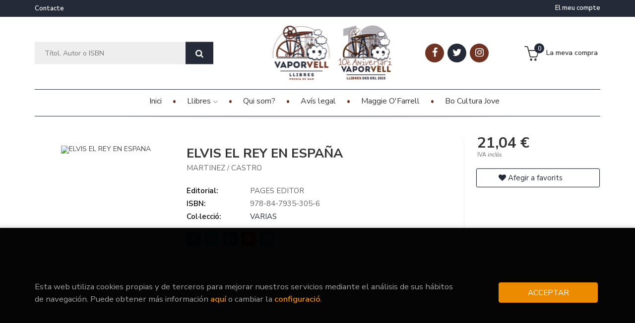

--- FILE ---
content_type: text/html; charset=UTF-8
request_url: https://www.vaporvell.cat/libro/elvis-el-rey-en-espana_120927
body_size: 10821
content:
<!DOCTYPE html>
<html lang="es">
<head>
    <title>ELVIS EL REY EN ESPAÑA. MARTINEZ/CASTRO. Llibre en paper.  Vaporvell Llibres</title>
    <meta charset="utf-8">
    <meta name="viewport" content="width=device-width, initial-scale=1.0">
    <meta name="description" content="ELVIS EL REY EN ESPAÑA, MARTINEZ/CASTRO, 21,04&euro;. ...">
    <meta name="keywords" content="ELVIS EL REY EN ESPAÑA, MARTINEZ/CASTRO">
    <meta name="revisit" content="15 days">
    <meta name="revisit-after" content="1 days">


    
        <link rel="image_src" href="/foto/muestraPortada.php?id=">
    <meta property="og:type" content="product">
    <meta property="og:image" content="/foto/muestraPortada.php?id=">
    <meta property="og:url" content="https://www.vaporvell.cat/libro/elvis-el-rey-en-espana_120927">
    <meta property="og:title" content="ELVIS EL REY EN ESPAÑA">
    <meta property="og:description" content="ELVIS EL REY EN ESPAÑA, MARTINEZ/CASTRO, 21,04&euro;. ...">
    
            <meta name="robots" content="index,follow">
        
        <link rel="canonical" href="https://www.vaporvell.cat/libro/elvis-el-rey-en-espana_120927">
            
    <link rel="stylesheet" href="https://maxcdn.bootstrapcdn.com/font-awesome/4.7.0/css/font-awesome.min.css">
    <link rel="stylesheet" href="https://cdnjs.cloudflare.com/ajax/libs/simple-line-icons/2.4.1/css/simple-line-icons.css">
    <link rel="stylesheet" type="text/css" href="https://cdnjs.cloudflare.com/ajax/libs/bootstrap3-dialog/1.34.5/css/bootstrap-dialog.min.css">
        <link rel="stylesheet" type="text/css" href="/lightbox/css/lightbox.css">
        <link rel="stylesheet" type="text/css" href="/css/style.css">
    <link rel="stylesheet" type="text/css" href="/css/cookies.css">
    <link rel="stylesheet" type="text/css" href="/css/custom.css">
    <link type="image/x-icon" rel="shortcut icon" href="/images/favicon.ico">

    <!-- alternativa http://schema.org/Organization, igual pero hay que quitar priceRange -->
    <script type="application/ld+json">
    {
    "@context" : "http://schema.org",
    "@type" : "Store",
    "name" : "Vaporvell Llibres",
    "url" : "https://www.vaporvell.cat",
    "logo": "https://www.vaporvell.cat/images/logo-white.png",
    "address": {
        "@type": "PostalAddress",
        "addressLocality": "Premiá de mar",
        "addressRegion": "España",
        "postalCode": "08330",
        "streetAddress": "Calle Doctor Fleming, número 10"
    },
    "priceRange": "$$",
    "image": "https://www.vaporvell.cat/images/logo.png",
    "telephone": "(+34)  936385044",
    "email": "vaporvell@vaporvell.cat",
    "sameAs" : [
            "https://www.facebook.com/vaporvell",            "https://twitter.com/vaporvellpremia",            "https://instagram.com/vaporvellpremia?igshid=f92rwd0pqyaw"    
    ]
    }
    </script>
    <script type="application/ld+json">
    {
    "@context": "http://schema.org",
    "@type": "WebSite",
    "url": "https://www.vaporvell.cat",
    "potentialAction": {
        "@type": "SearchAction",
        "target": "https://www.vaporvell.cat/busqueda/listaLibros.php?tipoBus=full&palabrasBusqueda={search_term_string}",
        "query-input": "required name=search_term_string"
    }
    }
    </script>
    
    <!-- COMENTARIO: Existe el atributo itemCondition para describir el estado de un producto.
    "itemCondition": "$array.campo_estado_libro" -->
    <script type="application/ld+json">
        {
            "@context": "http://schema.org",
            "@type": "Book",
            "name": "ELVIS EL REY EN ESPAÑA",
            "author": "MARTINEZ/CASTRO",
                        "publisher": "PAGES EDITOR",
                            
            "isbn": "978-84-7935-305-6",
                
                                    "genre": "VARIAS",
                        "offers": {
                "@type": "Offer",
                "price": "21.04",
                "url": "https://www.vaporvell.cat/libro/elvis-el-rey-en-espana_120927",
                                                "priceCurrency": "EUR"
            },
                                                            "image": "/foto/muestraPortada.php?id="
            }
    </script>
    </head>
<body class="page-detalle" onload="; disponibilidad('120927')" >

<header id="header" class="header-3">
	<div class="header-top">
		<div class="container">
	        <!--MENU MI CUENTA-->
	        <div id="account" class="dropdown">
	            					<a href="https://www.vaporvell.cat/registro/autenticacion.php"><i class="icon-user icon visible-xs"></i><span class="btn-login hidden-xs">El meu compte</span></a>
					        </div>
	        <!--FIN MENU MI CUENTA-->

			
			<div class="cart-mobile visible-xs">
                <span id="numArticulosMini" class="cantidad-mobile numArticulos">0</span>
                                <a class="btntwo" href="/cesta/cestaCompra.php"><span class="icon icon-bag"></span></a>
                            </div>

            <div id="nav-header" class="hidden-xs">
                <ul>
                                    <li><a href="contacto/">Contacte</a></li>
                
                </ul>
            </div>

            <button type="button" class="navbar-toggle" data-toggle="collapse" data-target="#navbar-collapse-1">
                <span class="sr-only"></span>
                <span class="icon-bar"></span>
                <span class="icon-bar"></span>
                <span class="icon-bar"></span>
            </button>

		</div>

	</div> <!--/header-top-->

	<div class="header-middle">
    	<div class="container">
    		<div class="row">

				<div id="search" class="col-md-4 col-sm-4">
	                <form name="formBusRapida" id="busqueda" action="/busqueda/listaLibros.php" method="get" onsubmit="return busRapida()">
	                    <input type="hidden" name="tipoBus" id="tipoBus" value="full">
	                    <input class="search-text" type="text" name="palabrasBusqueda" placeholder="Títol, Autor o ISBN">
	                    <!-- <input type="submit" name="boton" value="" class="btntwo search"> -->
	                    <button class="btntwo search" title="Buscar" type="submit"><i class="fa fa-search"></i></button>
	                    	                </form>
	                <a class="avanzado hidden-xs" href="/busqueda/buscadorAvanzado.php">
	                    <span class="fa fa-angle-right"></span>
	                    Cerca avançada
	                </a>
	            </div>
				<div id="logotipo" class="col-md-4 col-sm-4">
					<a href="/index.php">
						<img class="hidden-xs edit" title="Anar a la pàgina d'inici" alt="Vaporvell Llibres" src="/images/logo.png">
						<img class="visible-xs edit" title="Anar a la pàgina d'inici" alt="Vaporvell Llibres" src="/images/logo-white.png">
						<img src="/images/logo-anos-nobg.png">
					</a>
				</div>
<!-- 
				<div id="logotipoAnos" class="col-md-2 col-sm-2">
					<img src="/images/logo-anos.png">
				</div> -->
				<div id="social-networks" class="col-md-2 hidden-sm hidden-xs">
										<ul class="social-networks">
												<li class="facebook">
							<a title="FACEBOOK" target="_blank" href="https://www.facebook.com/vaporvell"><i class="fa fa-facebook"></i></a>
						</li>
												<li class="twitter">
							<a title="TWITTER" target="_blank" href="https://twitter.com/vaporvellpremia"><i class="fa fa-twitter"></i></a>
						</li>
												<li class="instagram">
							<a title="INSTAGRAM" target="_blank" href="https://instagram.com/vaporvellpremia?igshid=f92rwd0pqyaw"><i class="fa fa-instagram"></i></a>
						</li>
						
						<!--<li class="wikiloc">
							<a title="Wikiloc" target="_blank" href="https://ca.wikiloc.com/wikiloc/user.do?id=450170"><i class="icon-wikiloc"></i></a>
						</li>-->
					</ul>
									</div>

				<div id="cart" class="col-md-2 col-sm-4 hidden-xs">
	                <ul id="cart-fixed">
	                    <li id="tt_products_minibasket">
	                        	                            <a class="btntwo btn-cart" href="/cesta/cestaCompra.php"><span class="icon icon-basket"></span> <span class="text">La meva compra</span> <span class="numArticulos">0</span></a>
	                        	                        <ul id="contentMiniCesta">
	                            <li id="miniCesta">
	                                
	                            </li>
	                            <li>
	                                <a class="btn-cart-checkout" href="/cesta/cestaCompra.php">Veure cistella</a>
	                            </li>
	                        </ul>
	                    </li>
					</ul>
					
				</div>

			</div>
		</div>
	</div><!--/header-middle-->

	<div class="header-nav">
    	<div class="container">
		        <nav class="navbar navbar-default" role="navigation">
	               <div class="collapse navbar-collapse" id="navbar-collapse-1">
	                    <ul class="nav navbar-nav">

	                        		                        <li ><a href="https://www.vaporvell.cat/index.php"><span>Inici</span></a></li>
																										<li class="dropdown">
										<a class="hidden-xs" href="/home_libros" class="dropdown-toggle" data-toggle="dropdown">Llibres <i class="fa fa-angle-down" aria-hidden="true"></i></a>
										<a class="visible-xs" href="/home_libros">Llibres</a>
										<ul class="dropdown-menu dropdown-menu-cabecera">
											<ul class="menu-explorar">
																								<span class="main-nav-title">Explorar</span>
																								<li><a href="/cat/home_libros">Home</a></li>
												
																							</ul>
																						<span class="main-nav-title">Què estàs buscant?</span>
											<ul class="menu-materias">
																								<li >
													<a href="/libros-de/arts-01/" title="ARTS">ARTS</a>
												</li>
																								<li >
													<a href="/libros-de/alimentacio-02/" title="Alimentació">Alimentació</a>
												</li>
																								<li >
													<a href="/libros-de/assaig-03/" title="Assaig">Assaig</a>
												</li>
																								<li >
													<a href="/libros-de/autoconeixement-i-espiritualitat-04/" title="Autoconeixement i espiritualitat">Autoconeixement i espiritualitat</a>
												</li>
																								<li >
													<a href="/libros-de/comic-adults-05/" title="Còmic adults">Còmic adults</a>
												</li>
																								<li >
													<a href="/libros-de/divulgacio-07/" title="Divulgació">Divulgació</a>
												</li>
																								<li >
													<a href="/libros-de/esport-08/" title="Esport">Esport</a>
												</li>
																								<li >
													<a href="/libros-de/narrativa-10/" title="Narrativa">Narrativa</a>
												</li>
																								<li >
													<a href="/libros-de/poesia-11/" title="Poesia">Poesia</a>
												</li>
																								<li >
													<a href="/libros-de/territori-natura-i-viatges-12/" title="Territori, natura i viatges">Territori, natura i viatges</a>
												</li>
																								<li >
													<a href="/libros-de/infantil-13/" title="Infantil">Infantil</a>
												</li>
																								<li >
													<a href="/libros-de/juvenil-14/" title="Juvenil">Juvenil</a>
												</li>
																								<li >
													<a href="/libros-de/calenadaris-i-posters-16/" title="Calenadaris i posters">Calenadaris i posters</a>
												</li>
																								<li >
													<a href="/libros-de/estudi-17/" title="Estudi">Estudi</a>
												</li>
																								<li >
													<a href="/libros-de/manualitats-18/" title="Manualitats">Manualitats</a>
												</li>
																								<li >
													<a href="/libros-de/agendes-19/" title="Agendes">Agendes</a>
												</li>
												
											</ul>
																					</ul>
									</li>
									
																	                        <li ><a href="/quienes-somos"><span>Qui som?</span></a></li>
																	                        <li ><a href="/aviso-legal"><span>Avís legal</span></a></li>
																	                        <li ><a href="/especial/maggie-o-farrell/14/"><span>Maggie O'Farrell</span></a></li>
																	                        <li ><a href="/especial/bo-cultura-jove/18/"><span>Bo Cultura Jove</span></a></li>
															

	                        	                        <li class="visible-xs  line-off"><a href="contacto/">Contacte</a></li>
	                        

	                        						</ul>

					</div>
				</div>
    	</div>
    </div><!--/header-nav-->
</header>

<div class="container main-container">
    <div class="row">

 
<div class="content col-md-12">
    <div>
        <div class="fichaDetalle">

            <div id="detimg">
                				<img id="detportada" src="/foto/muestraPortada.php?id=" alt="ELVIS EL REY EN ESPAÑA" title="ELVIS EL REY EN ESPAÑA">
				                                
                                    <a id="9788479353056" class="googlebooks" style="display:none" onclick="ProcessPreview('9788479353056')"></a>
                
                				
				
                            
            </div>
			
			<dl class="summary">
                <h1 id="titulo">ELVIS EL REY EN ESPAÑA</h1>
                                <p id="autor">                    		<span class="nomesigas" data-link="L2F1dG9yL21hcnRpbmV6Lw==">MARTINEZ</span>		            /        		<span class="nomesigas" data-link="L2F1dG9yL2Nhc3Ryby8=">CASTRO</span>		    





</p>
				
				
	            <div class="precioDetalle-mobile precioDetalle noComprable">
	                <div class="wraper-precioDetalle">
	                    	                        <div class="infoprices">
	                            <span class="despues">21,04 &euro;</span>
	                        </div>
                            <!-- poner 0 en lugar de 9999 para que se muestre el $ de impuesto -->
                            <div class="iva"> IVA inclós</div>
								                                     
	                </div>
					
							                <div class="disponibilidad">
		                  <span class="orange" id="disponibilidad" style="display:none">Consultar disponibilitat</span>
		                </div>
					                </div>				
                
				
				                	<dt>Editorial:</dt>
                    					<dd  class="editorial"><span class="nomesigas" data-link="L2VkaXRvcmlhbC9wYWdlcy1lZGl0b3IvMjcyNS8=">PAGES EDITOR</span></dd>
													
								
                                                                    
                                
                    
                <dt>ISBN:</dt>
                <dd>978-84-7935-305-6</dd>
                <div class="clear"></div>
                                
                                
                
                                                    
                                    
                
                
                                    <dt>Col·lecció: </dt>
                                        <dd><a href="/editorial/pages-editor/2725/coleccion/varias/2" title="Mostrar tots els articles d'aquesta editorial y col·lecció">VARIAS</a></dd>
                                        <div class="clear"></div>
                
                                <div id="share-links"></div>
                
                                                                                                      
            </dl>
		</div> <!-- fin fichaDetalle-->
    
        <div class="price-col">
            <div class="precioDetalle noComprable">
                <div class="wraper-precioDetalle">
                                            <div class="infoprices">
                            <span class="despues">21,04 &euro;</span>
                        </div>
                        <!-- poner 0 en lugar de 9999 para que se muestre el $ de impuesto -->
                        <div class="iva"> IVA inclós</div>
						                                     
                </div>
				
					                <div class="disponibilidad">
	                  <span class="orange" id="disponibilidad2" style="display:none">Consultar disponibilitat</span>
	                </div>
				            </div>


                        
            
                        
			<div class="cta-wrapper">
				                    <button style="display:none" id="botonComprar" data-id="120927" class="btn buy" title="Afegir a la cistella de la compra"><span class="icon icon-basket"></span> Afegir a la meva cistella</button>
					
					                    
                    							</div>


            
             
              
            
                      
                        
                        
            			
			                                 
            			
				            <div class="wraper-detalle">
                    <span class="btn btn-secondary btn-lg btn-block btnfavoritos nomesigas" data-link="L2Zhdm9yaXRvcy9pbnNGYXZvcml0by5waHA/Y29kQXJ0aWN1bG89MTIwOTI3">
						<i class="fa fa-heart"></i>
						Afegir a favorits
					</span>
	            </div>
             
						
						
			        </div>



		
			<div id="detpestanias">
                <ul id="detnavtab">
                                                                </ul>

                <div class="clear"></div>

                 
                

                
                

            </div><!--detpestanias-->

				            <div class="block">
	                <h2 class="title">Articles relacionats</h2>
	                <ul class="listado_libros books grid">
	                    	                        <li class="item">
	                            
    <div class="portada">
        <div>
            <a href="/libro/las-increibles-aventuras-de-10-calcetines-fugitivos_470759"><img class="foto" src="https://www.vaporvell.cat/imagenes/9791387/979138757430.JPG" alt="LAS INCREÍBLES AVENTURAS DE 10 CALCETINES FUGITIVOS" title="LAS INCREÍBLES AVENTURAS DE 10 CALCETINES FUGITIVOS">
                        
            
                        </a>
        </div>
    </div>
    <form>
        <dl class="dublincore">
            <dd class="title"><a href="/libro/las-increibles-aventuras-de-10-calcetines-fugitivos_470759" title="LAS INCREÍBLES AVENTURAS DE 10 CALCETINES FUGITIVOS">LAS INCREÍBLES AVENTURAS DE 10 CALCETINES FUGITIVOS</a></dd>
            <dd class="creator">                        BEDNAREK, JUSTYNA    
</dd>
            <!--<dd class="publisher">DUOMO EDICIONES</dd>
            <dd>01/11/2025</dd>-->

                            <dd class="mulsinop"> El libro infantil más querido en Polonia, con más de 60.000 lectores	¿Dónde están los calcetines que desaparecen durante la colada?Este es el libro de diez calcetines (cuatro derechos y seis izquierdos) que decidieron fugarse de la lavadora, recorrer mundo y vivir sus propias aventuras. Detectives, marineros, actrices, políticos... Diez divertidas historias de calcetines y cal...</dd>
            
                            <dd class="disponibilidad green" > Disponibilitat inmediata</dd>
                    </dl>
        
        <div class="botones">
            <p class="precio">
                                    <strong>15,90 &euro;</strong>
                            </p>
                    </div>
        
    </form>
	                        </li>
	                    	                        <li class="item">
	                            
    <div class="portada">
        <div>
            <a href="/libro/libro-de-quiz-sobre-la-historia-del-real-madrid-e_469609"><img class="foto" src="https://www.vaporvell.cat/imagenes/9788419/978841962093.JPG" alt="LIBRO DE QUIZ SOBRE LA HISTORIA DEL REAL MADRID, E" title="LIBRO DE QUIZ SOBRE LA HISTORIA DEL REAL MADRID, E">
                        
            
                        </a>
        </div>
    </div>
    <form>
        <dl class="dublincore">
            <dd class="title"><a href="/libro/libro-de-quiz-sobre-la-historia-del-real-madrid-e_469609" title="LIBRO DE QUIZ SOBRE LA HISTORIA DEL REAL MADRID, E">LIBRO DE QUIZ SOBRE LA HISTORIA DEL REAL MADRID, E</a></dd>
            <dd class="creator">                        LABARGA, NACHO    
</dd>
            <!--<dd class="publisher">NEWTON COMPTON EDITORES</dd>
            <dd>01/10/2025</dd>-->

                            <dd class="mulsinop">¿Crees que eres un auténtico madridista?Más de cien años de historia dan para mucho: títulos inolvidables, jugadores y entrenadores legendarios, partidos épicos, anécdotas curiosas y estadísticas sorprendentes que todo fanático del Real Madrid debería conocer.¿Cuánto sabes sobre tu equipo favorito? ¿Recuerdas cada final, cada gol decisivo, cada remontada histórica? ¿Te gustaría...</dd>
            
                            <dd class="disponibilidad green" > Disponibilitat inmediata</dd>
                    </dl>
        
        <div class="botones">
            <p class="precio">
                                    <strong>12,90 &euro;</strong>
                            </p>
                    </div>
        
    </form>
	                        </li>
	                    	                        <li class="item">
	                            
    <div class="portada">
        <div>
            <a href="/libro/safari_469615"><img class="foto" src="https://www.vaporvell.cat/imagenes/9791259/979125957634.JPG" alt="SAFARI" title="SAFARI">
                        
            
                        </a>
        </div>
    </div>
    <form>
        <dl class="dublincore">
            <dd class="title"><a href="/libro/safari_469615" title="SAFARI">SAFARI</a></dd>
            <dd class="creator">                        KAINEN, DAN             /             KAUFMANN, CAROL    
</dd>
            <!--<dd class="publisher">MAGAZZINI SALANI</dd>
            <dd>01/10/2025</dd>-->

                            <dd class="mulsinop">UN VIAJE MÁGICO. UN SAFARI ENTRE TUS MANOS.Animales en movimiento, tan reales como si los tuvieras delante.El salto del guepardo, el ataque del león, el agitar de orejas del elefante africano.Gracias a la exclusiva tecnología Photicular®, SAFARI es toda una aventura y un libro distinto a cualquier otro.BESTSELLER DEL NEW YORK TIMES. MÁS DE 3 MILLONES DE EJEMPLARES VENDIDOS EN T...</dd>
            
                            <dd class="disponibilidad green" > Disponibilitat inmediata</dd>
                    </dl>
        
        <div class="botones">
            <p class="precio">
                                    <strong>26,90 &euro;</strong>
                            </p>
                    </div>
        
    </form>
	                        </li>
	                    	                        <li class="item">
	                            
    <div class="portada">
        <div>
            <a href="/libro/como-deberia-leerse-un-libro_470534"><img class="foto" src="https://www.vaporvell.cat/imagenes/9791399/979139904701.JPG" alt="¿CÓMO DEBERÍA LEERSE UN LIBRO?" title="¿CÓMO DEBERÍA LEERSE UN LIBRO?">
                        
            
                        </a>
        </div>
    </div>
    <form>
        <dl class="dublincore">
            <dd class="title"><a href="/libro/como-deberia-leerse-un-libro_470534" title="¿CÓMO DEBERÍA LEERSE UN LIBRO?">¿CÓMO DEBERÍA LEERSE UN LIBRO?</a></dd>
            <dd class="creator">                        WOOLF, VIRGINIA    
</dd>
            <!--<dd class="publisher">LIBROS DEL ZORRO ROJO</dd>
            <dd>01/10/2025</dd>-->

                            <dd class="mulsinop">« el único consejo que una persona puede dar a otra sobre la lectura es que no acepte ningún consejo, que siga sus propios instintos, su propio criterio. Que saque sus propias conclusiones. Si hasta aquí estamos de acuerdo, me tomo la libertad de proponerles algunas ideas y sugerencias, porque ustedes no permitirán que estas limiten su independencia, que es el atributo más imp...</dd>
            
                            <dd class="disponibilidad green" > Disponibilitat inmediata</dd>
                    </dl>
        
        <div class="botones">
            <p class="precio">
                                    <strong>14,90 &euro;</strong>
                            </p>
                    </div>
        
    </form>
	                        </li>
	                    	                        <li class="item">
	                            
    <div class="portada">
        <div>
            <a href="/libro/peti-qui-peti_468982"><img class="foto" src="https://www.vaporvell.cat/imagenes/9788410/978841025691.JPG" alt="PETI QUI PETI!" title="PETI QUI PETI!">
                        
            
                        </a>
        </div>
    </div>
    <form>
        <dl class="dublincore">
            <dd class="title"><a href="/libro/peti-qui-peti_468982" title="PETI QUI PETI!">PETI QUI PETI!</a></dd>
            <dd class="creator">                        PÉREZ VERGE, MARTA    
</dd>
            <!--<dd class="publisher">ROSA DELS VENTS</dd>
            <dd>01/09/2025</dd>-->

                            <dd class="mulsinop">Quants refranys, dites o frases fetes en català utilitzes en el teu dia a dia? Segur que més dels que et penses! Malgrat tot, moltes vegades no els diem en català per por que soni carrincló, o, si ho fem, no en sabem l origen. Tenen sentit avui dia certs refranys o dites, o han quedat obsolets en els temps actuals? Podríem adaptar algunes dites als nous llindars morals de la so...</dd>
            
                            <dd class="disponibilidad green" > Disponibilitat inmediata</dd>
                    </dl>
        
        <div class="botones">
            <p class="precio">
                                    <strong>21,90 &euro;</strong>
                            </p>
                    </div>
        
    </form>
	                        </li>
	                    	                        <li class="item">
	                            
    <div class="portada">
        <div>
            <a href="/libro/querida-inflamacion-vamos-a-llevarnos-bien_469390"><img class="foto" src="https://www.vaporvell.cat/imagenes/9788425/978842536842.JPG" alt="QUERIDA INFLAMACIÓN, VAMOS A LLEVARNOS BIEN" title="QUERIDA INFLAMACIÓN, VAMOS A LLEVARNOS BIEN">
                        
            
                        </a>
        </div>
    </div>
    <form>
        <dl class="dublincore">
            <dd class="title"><a href="/libro/querida-inflamacion-vamos-a-llevarnos-bien_469390" title="QUERIDA INFLAMACIÓN, VAMOS A LLEVARNOS BIEN">QUERIDA INFLAMACIÓN, VAMOS A LLEVARNOS BIEN</a></dd>
            <dd class="creator">                        ESTEVE, DR. ENRIQUE    
</dd>
            <!--<dd class="publisher">GRIJALBO</dd>
            <dd>01/09/2025</dd>-->

                            <dd class="mulsinop">El mejor internista de España nos ofrece una visión completa del problema de salud por excelencia, la inflamación. En este nuevo libro, el doctor Enrique Esteve aborda uno de los temas actuales por excelencia: la inflamación. Solamente él es capaz de fusionar el rigor científico con referencias a películas o canciones míticas, o incluso a algunos filósofos clásicos. Todo para, ...</dd>
            
                            <dd class="disponibilidad green" > Disponibilitat inmediata</dd>
                    </dl>
        
        <div class="botones">
            <p class="precio">
                                    <strong>21,90 &euro;</strong>
                            </p>
                    </div>
        
    </form>
	                        </li>
	                    
	                </ul>
	            </div>
			
                                        
            

            <!--
			            -->

            
			
                        
            
    </div>          
</div>


<div id="modal-preview" class="modal fade in" tabindex="-1" role="dialog" aria-hidden="false">
    <div class="modal-dialog modal-lg">
        <div class="modal-content">
            <div class="modal-header">
                <button class="close" type="button" data-dismiss="modal"><i class="fa fa-times" aria-hidden="true"></i></button>
                <h4 class="modal-title">Vista previa: <small>ELVIS EL REY EN ESPAÑA</small></h4>
            </div>
            <div id="modal-body" class="modal-body"></div>
        </div>
    </div>
</div>


<!-- Modal Enviar amigo -->

<!-- Modal Avisador de stock -->


<!-- Modal Reservar -->

<!-- Modal Comentar -->

<!-- Modal Click & collect -->

            </div><!--cierre primary -->
        </div><!--cierre row -->
    </div><!--cierre content -->

	<footer id="footer">

		
		<div class="footer-bottom container">
			<div class="row">
	            <div class="col-md-3">
					<div class="logos-pie">
						<img class="footer-logo" title="Anar a la pàgina d'inici" alt="Vaporvell Llibres" src="/images/logo-white2.png"/>
						<img class="logo-anos" title="Anar a la pàgina d'inici" alt="Vaporvell Llibres" src="/images/logo-anos.png"/>
					</div>

					<div class="contact-info hidden">
						<div>Calle Doctor Fleming, número 10</div>
						<span>08330</span>
						<span>Premiá de mar</span>
						<span>(España)</span>
					</div>

					                    <ul class="social-networks">
                                                <li class="facebook">
                            <a title="FACEBOOK" target="_blank" href="https://www.facebook.com/vaporvell"><i class="fa fa-facebook"></i></a>
                        </li>
                                                <li class="twitter">
                            <a title="TWITTER" target="_blank" href="https://twitter.com/vaporvellpremia"><i class="fa fa-twitter"></i></a>
                        </li>
                                                <li class="instagram">
                            <a title="INSTAGRAM" target="_blank" href="https://instagram.com/vaporvellpremia?igshid=f92rwd0pqyaw"><i class="fa fa-instagram"></i></a>
                        </li>
                        
                    </ul>
                    				</div>
	            <div class="footer-menu col-md-3 col-sm-4">
	            	<h2>Contacte</h2>
					<ul>
                		<li><i class="fa fa-phone" aria-hidden="true"></i><a href="tel:(+34)  936385044">(+34)  936385044</a></li>
   						<li><a href="mailto:vaporvell@vaporvell.cat" target="_blank"><i class="fa fa-envelope" aria-hidden="true"></i>vaporvell@vaporvell.cat</a></li>
						<li><a href="/contacto"><i class="fa fa-comment" aria-hidden="true"></i>Formulari de contacte</a></li>
						<li style="margin-top: 20px;"><img src="/images/gencat-espaiculturaresp-logo-blanc.png" alt="espaiculturaresp-logo"></li>
					</ul>
				</div>
	            <div class="footer-menu col-md-3 col-sm-4">
	            	<h2>Pàgines legals</h2>
					<ul>
													<li><a href="/aviso-legal">Avís legal</a></li>
													<li><a href="/condiciones-de-venta">Condicions de venda</a></li>
													<li><a href="/proteccion-de-datos">Protecció de dades</a></li>
													<li><a href="/cat/especial/politica-de-cookies">Política de Cookies</a></li>
						
					</ul>
				</div>
	            <div class="footer-menu col-md-3 col-sm-4">
					<h2>Atenció al client</h2>
					<ul>
                        							<li><a href="/cat/pedidos-especiales/">Pedidos especiales</a></li>
						

						   					</ul>
				</div>
			</div>
			<div class="footer-copyright">
				<div class="row">
		            <div class="col-sm-12">
						<p class="info-name">
							2026 &copy; <strong>Vaporvell Llibres</strong>. Tots els Drets Reservats |
							<a href="https://editorial.trevenque.es/productos/weblib/" title="Desenvolupat per Grupo Trevenque" target="_blank">Grupo Trevenque</a>
						</p>
					</div>
				</div>
			</div>
		</div>
		
	</footer>

    <div id="dialogAlert" style="display:none"></div>
    </div><!--cierre container -->


	<a href="#" class="scrollToTop"><i class="fa fa-chevron-up" aria-hidden="true"></i></a>

<script type="text/javascript">
	/** Variables configuración **/
	var rutaHtml = "";
	var rutaImg = "/images";
	var paginaActual = "detalle.php";
	var paramMoneda = "&euro;|D|2|,|.";
	var totalArticulosCesta = 0;
	var slider = 0;
	var autocomplete = 0;
	var analytics = "UA-195579542-1";
	var afiliado = "";
	var stickyHeader = "1";
	/** Variables texto **/
	var emailIncorrecto = "L'e-mail no és correcte";
	var aceptar = "Acceptar";
	var cancelar = "Cancel·lar";
	var verCesta = "Veure cistella";
	var seguirComprando = "Seguir comprant";
	var artInsCestaOK = "S'ha afegit correctament l'article a la cistella";
	var verTodos = "Veure tots";
	var introPalBusqueda = "Introdueix les paraules claus";
	var notifOK = "";
	var notifERR = "";
	var notifINFO = "";
	var numArticulosCarritoCab = "";
	var noArticulosCesta= "No hi ha articles a la cistella";
	var verMas = "Veure més";
	var verMenos = "veure menys";
</script>

<script type="text/javascript" src="/js/jquery.js" ></script>
<script type="text/javascript" src="/js/jquery-ui.min.js"></script>
<script type="text/javascript" src="/js/jquery.pnotify.min.js"></script>
<script type="text/javascript" src="/js/bootstrap.min.js"></script>
<script type="text/javascript" src="/js/validator.min.js"></script>
<script src="https://cdnjs.cloudflare.com/ajax/libs/bootstrap3-dialog/1.34.5/js/bootstrap-dialog.min.js"></script>
<script type="text/javascript" src="/js/jquery-labelauty.js"></script>
<script type="text/javascript" src="/js/slick.min.js"></script>

	<script type="text/javascript" src="/js/jquery.idTabs.min.js" ></script>
	<script type="text/javascript" src="/lightbox/js/lightbox.min.js"></script>
	<script type="text/javascript" src="https://www.google.com/jsapi"></script>
	<script type="text/javascript" src="/js/googlebooks.js"></script>
	<script type="text/javascript" src="https://books.google.com/books?bibkeys=9788479353056&jscmd=viewapi&callback=ProcessGBSBookInfo"></script>
	<script type="text/javascript" src="/js/jssocials.min.js"></script>

<script type="text/javascript" src="/js/check.js"></script>
<script type="text/javascript" src="/js/util.js"></script>
<script type="text/javascript" src="/js/general.js"></script>

        <script type="text/javascript">
    var CaptchaCallback = function() {
            };
    </script>
    <script src='https://www.google.com/recaptcha/api.js?hl=es&onload=CaptchaCallback&render=explicit' async defer></script>
    
<noscript class="cookie-block-b">
<script>
	(function(i,s,o,g,r,a,m){i['GoogleAnalyticsObject']=r;i[r]=i[r]||function(){
	(i[r].q=i[r].q||[]).push(arguments)},i[r].l=1*new Date();a=s.createElement(o),
	m=s.getElementsByTagName(o)[0];a.async=1;a.src=g;m.parentNode.insertBefore(a,m)
	})(window,document,'script','//www.google-analytics.com/analytics.js','ga');

		ga('create', 'UA-195579542-1', 'auto');
		ga('require', 'displayfeatures');
		ga('send', 'pageview');

			</script>
 </noscript>

	<script type="text/javascript">
var rutaImg = "/images";
	var VALORACIONES_LIBROS = false;
var EBOOKS = "L";
var logeado = false;
var rutaEbooks = "https://www.vaporvell.cat/unclick";
var disponibilidad_L = "N";
var ean = "";
var RESERVAS = true;
var CLICK_AND_COLLECT = false;


	function comprarEbook (codigo, obj)
	{
			if(logeado){
			obj.href = "#";
			$(document).ready(function() {
				$("#dialog").dialog({ modal: true });
				$("#dialog").dialog({ draggable: false })
				$("#dialog").dialog({ resizable: false });
				$("#dialog").dialog({ width: 390 });
				$("#dialog").dialog({ buttons: {
					"Cancel·lar": function() { $(this).dialog("close"); },
					"Revisar": function() { window.location = rutaEbooks+"/formPedido.php?fr_accion=comprar&codArticulo=" + codigo }, 
					"No és necessari": function() { window.location = rutaEbooks+"/crearPedido.php?fr_accion=comprar&codArticulo=" + codigo }
				}});
			});
			}
		else
			return false;
	}

</script>
<!--
<script type="text/javascript" src="http://www.google.com/jsapi" charset="utf-8"></script>
-->
<script src="/js/detalleBase.js" type="text/javascript"></script>
<!--
<script src="http://books.google.com/books?bibkeys=9788479353056&jscmd=viewapi&callback=ProcessGBSBookInfo"></script>
-->




<div id="cookie-compliant">
	<div class="container">
		<div class="row">
			
			<div id="introcookies">
				<div class="col-sm-9 introcookies-text">
					<p>Esta web utiliza cookies propias y de terceros para mejorar nuestros servicios mediante el análisis de sus hábitos de navegación. Puede obtener más información  <a id="info-cookies" href="/politica-de-cookies" title="Més informació">aquí</a>  o cambiar la  <a id="config-cookies" href="#">configuració</a>.</p>
				</div>
				<div class="col-sm-3 introcookies-btn">
					<button type="button" id="cookie-accept" class="btn btn-accept" aria-label="Close">ACCEPTAR</button>
				</div>
			</div>

			<div id="configcookies">
				<div class="row">
					<div class="col-md-12">
						<form name="formCookies" id="formCookies" action="#" method="post">
							<h2>¿Què són les Cookies?</h2>
							
							<p>Una cookie és un fitxer que es descarrega en el nostre ordinador a l’accedir a determinades webs. Les cookies permeten a una web, entre altres coses, emmagatzemar i recuperar informació sobre els hàbits de navegació de l’usuari o del seu equip, gestionar l’accés d’usuaris a zones restringides de la web, etc. Tipus de cookies que utilitza aquesta web.</p>
							
							<ul class="lista-check">
								<li>
									<div class="primary">
										<input type="checkbox" id="cookie_a" name="cookie_a" value="1" checked="checked" disabled="disabled">
										<label for="cookie_a"></label>
										<span>Cookies Tècniques</span>
										<p>Aquest tipus de cookies permeten a l’usuari la navegació a través d’una pàgina web, plataforma o aplicació i la utilització de les diferents opcions o serveis que existeixin a la web, com per exemple, controlar el trànsit i la comunicació de dades, identificar la sessió, accedir a parts d’accés restringit, seleccionar l’idioma o compartir continguts a través de les xarxes socials.</p>
									</div>
								</li>
								<li>
									<div class="primary">
										<input type="checkbox" id="cookie_b" name="cookie_b" value="1">
										<label for="cookie_b"></label>
										<span>Cookies d’anàlisi</span>
										<p>Són les que possibiliten el seguiment i anàlisis del comportament dels usuaris a la nostra pàgina. La informació recollida s’utilitza pel mesurament de l’activitat dels usuaris en la web i l’elaboració de perfils de navegació dels usuaris, amb la finalitat de millorar la web, així com els productes i serveis oferits.</p>
									</div>
								</li>
								<li>
									<div class="primary">
										<input type="checkbox" id="cookie_c" name="cookie_c" value="1">
										<label for="cookie_c"></label>
										<span>Cookies de Personalització</span>
										<p>Aquestes cookies poden ser establertes a través de la nostra web pels nostres socis publicitaris. Poden ser utilitzades per aquestes empreses per crear un perfil dels seus interessos i mostrar-li anuncis rellevants en altres webs. No guarden directament informació personal, sinó que es basen en la identificació única del seu navegador i dispositiu d’internet. Si no permet utilitzar aquestes cookies, veurà menys publicitat dirigida.</p>
									</div>
								</li>
							</ul>

							<div class="row">
								<div class="col-md-12 botones">
									<button type="button" id="grabarAceptar" class="btn btn-accept">Desar i acceptar</button>
									<button type="button" id="aceptartodas" class="btn btn-accept">Acceptar totes</button>
								</div>
							</div>
						</form>
					</div>
				</div>
			</div>

		</div>
	</div>
</div>

<script type="text/javascript" src="/js/cookieblock-1.1.0.js"></script>
<script type="text/javascript">
	var cb = new CookieBlock({
		browsing: '0',
		scrolling: '0',
	});
	cb.setIgnore(['/politica-de-cookies']);
	cb.setAnalytics('UA-195579542-1');
	cb.setDebug(false);
	cb.init();

	$(document).ready(function() {

		$("#config-cookies").click(function(e) {
			e.preventDefault();
			$("#configcookies").slideDown(200);
			$("#introcookies").slideUp(100);
		});

		$("#grabarAceptar").click(function(e) {
			e.preventDefault();

			var form = document.formCookies;
			var cookiesActivas = "a";

			//console.log("cookie_b:"+form.cookie_b.checked);
			if (form.cookie_b.checked) {
				cookiesActivas += "-b";
			}

			//console.log("cookie_c:"+form.cookie_c.checked);
			if (form.cookie_c.checked) {
				cookiesActivas += "-c";
			}

			$("#cookie-compliant").hide();

			//console.log("cookiesActivas:"+cookiesActivas);
			cb.setCookieExt("ALLOW_COOKIES", cookiesActivas);
			cb.init();
		});

		$("#cookie-compliant .lista-check input ~ label + span").click(function() {
			$(this).next("p").slideToggle(100);
		});

	});
</script>

</body>
</html>

--- FILE ---
content_type: text/css
request_url: https://www.vaporvell.cat/css/custom.css
body_size: 164
content:
.footer-logo{
    max-height: 150px!important;
}

.logo-anos{
    max-height: 144px!important;
    width: 144px !important;
    margin-top: 6px !important;
}

/* #header .header-middle #logotipo img {
    max-width: none;
    width: 130px;
} */

/* #header .header-middle #logotipoAnos img {
    max-width: none;
    width: 130px;
}

#header .header-middle #logotipoAnos img {
    max-width: none;
    width: 130px;
}

#header #logotipoAnos {
    float: left;
    margin: -5px 0 0;
}

#header #logotipo {
    margin: 0;
}

#header.header-3.sticky .header-middle #logotipoAnos img {
    max-width: 190px;
    width: 80px;
}

#header.header-3.sticky .header-middle #logotipoAnos img {
    margin-top: 5px;
} */

#header.header-3 #logotipo a {
    left: 50%;
    display: flex;
    margin-top: 5px;
}

@media only screen and (max-width: 1200px) {
    #header.header-3 #logotipo a {
        left: 40%;
    }
}

@media only screen and (max-width: 991px) {
    #header.header-3 #logotipo a {
        left: 60%;
    }
}

@media only screen and (max-width: 767px) {
    #header.header-3 #logotipo a {
        margin-left: 50px;
        margin-top: 32px;
    }
}
